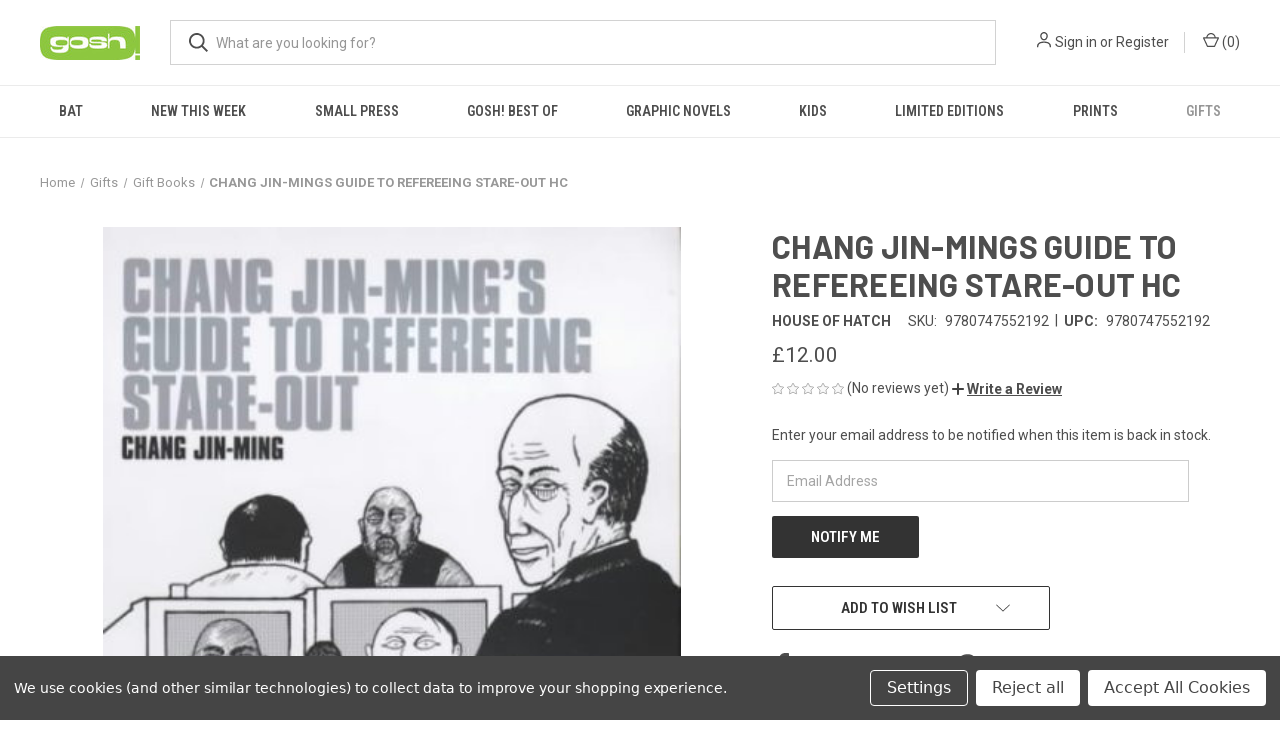

--- FILE ---
content_type: text/html; charset=utf-8
request_url: https://www.google.com/recaptcha/api2/anchor?ar=1&k=6LcjX0sbAAAAACp92-MNpx66FT4pbIWh-FTDmkkz&co=aHR0cHM6Ly9nb3NobG9uZG9uLmNvbTo0NDM.&hl=en&v=N67nZn4AqZkNcbeMu4prBgzg&size=normal&anchor-ms=20000&execute-ms=30000&cb=uwuzvnv3s23z
body_size: 49358
content:
<!DOCTYPE HTML><html dir="ltr" lang="en"><head><meta http-equiv="Content-Type" content="text/html; charset=UTF-8">
<meta http-equiv="X-UA-Compatible" content="IE=edge">
<title>reCAPTCHA</title>
<style type="text/css">
/* cyrillic-ext */
@font-face {
  font-family: 'Roboto';
  font-style: normal;
  font-weight: 400;
  font-stretch: 100%;
  src: url(//fonts.gstatic.com/s/roboto/v48/KFO7CnqEu92Fr1ME7kSn66aGLdTylUAMa3GUBHMdazTgWw.woff2) format('woff2');
  unicode-range: U+0460-052F, U+1C80-1C8A, U+20B4, U+2DE0-2DFF, U+A640-A69F, U+FE2E-FE2F;
}
/* cyrillic */
@font-face {
  font-family: 'Roboto';
  font-style: normal;
  font-weight: 400;
  font-stretch: 100%;
  src: url(//fonts.gstatic.com/s/roboto/v48/KFO7CnqEu92Fr1ME7kSn66aGLdTylUAMa3iUBHMdazTgWw.woff2) format('woff2');
  unicode-range: U+0301, U+0400-045F, U+0490-0491, U+04B0-04B1, U+2116;
}
/* greek-ext */
@font-face {
  font-family: 'Roboto';
  font-style: normal;
  font-weight: 400;
  font-stretch: 100%;
  src: url(//fonts.gstatic.com/s/roboto/v48/KFO7CnqEu92Fr1ME7kSn66aGLdTylUAMa3CUBHMdazTgWw.woff2) format('woff2');
  unicode-range: U+1F00-1FFF;
}
/* greek */
@font-face {
  font-family: 'Roboto';
  font-style: normal;
  font-weight: 400;
  font-stretch: 100%;
  src: url(//fonts.gstatic.com/s/roboto/v48/KFO7CnqEu92Fr1ME7kSn66aGLdTylUAMa3-UBHMdazTgWw.woff2) format('woff2');
  unicode-range: U+0370-0377, U+037A-037F, U+0384-038A, U+038C, U+038E-03A1, U+03A3-03FF;
}
/* math */
@font-face {
  font-family: 'Roboto';
  font-style: normal;
  font-weight: 400;
  font-stretch: 100%;
  src: url(//fonts.gstatic.com/s/roboto/v48/KFO7CnqEu92Fr1ME7kSn66aGLdTylUAMawCUBHMdazTgWw.woff2) format('woff2');
  unicode-range: U+0302-0303, U+0305, U+0307-0308, U+0310, U+0312, U+0315, U+031A, U+0326-0327, U+032C, U+032F-0330, U+0332-0333, U+0338, U+033A, U+0346, U+034D, U+0391-03A1, U+03A3-03A9, U+03B1-03C9, U+03D1, U+03D5-03D6, U+03F0-03F1, U+03F4-03F5, U+2016-2017, U+2034-2038, U+203C, U+2040, U+2043, U+2047, U+2050, U+2057, U+205F, U+2070-2071, U+2074-208E, U+2090-209C, U+20D0-20DC, U+20E1, U+20E5-20EF, U+2100-2112, U+2114-2115, U+2117-2121, U+2123-214F, U+2190, U+2192, U+2194-21AE, U+21B0-21E5, U+21F1-21F2, U+21F4-2211, U+2213-2214, U+2216-22FF, U+2308-230B, U+2310, U+2319, U+231C-2321, U+2336-237A, U+237C, U+2395, U+239B-23B7, U+23D0, U+23DC-23E1, U+2474-2475, U+25AF, U+25B3, U+25B7, U+25BD, U+25C1, U+25CA, U+25CC, U+25FB, U+266D-266F, U+27C0-27FF, U+2900-2AFF, U+2B0E-2B11, U+2B30-2B4C, U+2BFE, U+3030, U+FF5B, U+FF5D, U+1D400-1D7FF, U+1EE00-1EEFF;
}
/* symbols */
@font-face {
  font-family: 'Roboto';
  font-style: normal;
  font-weight: 400;
  font-stretch: 100%;
  src: url(//fonts.gstatic.com/s/roboto/v48/KFO7CnqEu92Fr1ME7kSn66aGLdTylUAMaxKUBHMdazTgWw.woff2) format('woff2');
  unicode-range: U+0001-000C, U+000E-001F, U+007F-009F, U+20DD-20E0, U+20E2-20E4, U+2150-218F, U+2190, U+2192, U+2194-2199, U+21AF, U+21E6-21F0, U+21F3, U+2218-2219, U+2299, U+22C4-22C6, U+2300-243F, U+2440-244A, U+2460-24FF, U+25A0-27BF, U+2800-28FF, U+2921-2922, U+2981, U+29BF, U+29EB, U+2B00-2BFF, U+4DC0-4DFF, U+FFF9-FFFB, U+10140-1018E, U+10190-1019C, U+101A0, U+101D0-101FD, U+102E0-102FB, U+10E60-10E7E, U+1D2C0-1D2D3, U+1D2E0-1D37F, U+1F000-1F0FF, U+1F100-1F1AD, U+1F1E6-1F1FF, U+1F30D-1F30F, U+1F315, U+1F31C, U+1F31E, U+1F320-1F32C, U+1F336, U+1F378, U+1F37D, U+1F382, U+1F393-1F39F, U+1F3A7-1F3A8, U+1F3AC-1F3AF, U+1F3C2, U+1F3C4-1F3C6, U+1F3CA-1F3CE, U+1F3D4-1F3E0, U+1F3ED, U+1F3F1-1F3F3, U+1F3F5-1F3F7, U+1F408, U+1F415, U+1F41F, U+1F426, U+1F43F, U+1F441-1F442, U+1F444, U+1F446-1F449, U+1F44C-1F44E, U+1F453, U+1F46A, U+1F47D, U+1F4A3, U+1F4B0, U+1F4B3, U+1F4B9, U+1F4BB, U+1F4BF, U+1F4C8-1F4CB, U+1F4D6, U+1F4DA, U+1F4DF, U+1F4E3-1F4E6, U+1F4EA-1F4ED, U+1F4F7, U+1F4F9-1F4FB, U+1F4FD-1F4FE, U+1F503, U+1F507-1F50B, U+1F50D, U+1F512-1F513, U+1F53E-1F54A, U+1F54F-1F5FA, U+1F610, U+1F650-1F67F, U+1F687, U+1F68D, U+1F691, U+1F694, U+1F698, U+1F6AD, U+1F6B2, U+1F6B9-1F6BA, U+1F6BC, U+1F6C6-1F6CF, U+1F6D3-1F6D7, U+1F6E0-1F6EA, U+1F6F0-1F6F3, U+1F6F7-1F6FC, U+1F700-1F7FF, U+1F800-1F80B, U+1F810-1F847, U+1F850-1F859, U+1F860-1F887, U+1F890-1F8AD, U+1F8B0-1F8BB, U+1F8C0-1F8C1, U+1F900-1F90B, U+1F93B, U+1F946, U+1F984, U+1F996, U+1F9E9, U+1FA00-1FA6F, U+1FA70-1FA7C, U+1FA80-1FA89, U+1FA8F-1FAC6, U+1FACE-1FADC, U+1FADF-1FAE9, U+1FAF0-1FAF8, U+1FB00-1FBFF;
}
/* vietnamese */
@font-face {
  font-family: 'Roboto';
  font-style: normal;
  font-weight: 400;
  font-stretch: 100%;
  src: url(//fonts.gstatic.com/s/roboto/v48/KFO7CnqEu92Fr1ME7kSn66aGLdTylUAMa3OUBHMdazTgWw.woff2) format('woff2');
  unicode-range: U+0102-0103, U+0110-0111, U+0128-0129, U+0168-0169, U+01A0-01A1, U+01AF-01B0, U+0300-0301, U+0303-0304, U+0308-0309, U+0323, U+0329, U+1EA0-1EF9, U+20AB;
}
/* latin-ext */
@font-face {
  font-family: 'Roboto';
  font-style: normal;
  font-weight: 400;
  font-stretch: 100%;
  src: url(//fonts.gstatic.com/s/roboto/v48/KFO7CnqEu92Fr1ME7kSn66aGLdTylUAMa3KUBHMdazTgWw.woff2) format('woff2');
  unicode-range: U+0100-02BA, U+02BD-02C5, U+02C7-02CC, U+02CE-02D7, U+02DD-02FF, U+0304, U+0308, U+0329, U+1D00-1DBF, U+1E00-1E9F, U+1EF2-1EFF, U+2020, U+20A0-20AB, U+20AD-20C0, U+2113, U+2C60-2C7F, U+A720-A7FF;
}
/* latin */
@font-face {
  font-family: 'Roboto';
  font-style: normal;
  font-weight: 400;
  font-stretch: 100%;
  src: url(//fonts.gstatic.com/s/roboto/v48/KFO7CnqEu92Fr1ME7kSn66aGLdTylUAMa3yUBHMdazQ.woff2) format('woff2');
  unicode-range: U+0000-00FF, U+0131, U+0152-0153, U+02BB-02BC, U+02C6, U+02DA, U+02DC, U+0304, U+0308, U+0329, U+2000-206F, U+20AC, U+2122, U+2191, U+2193, U+2212, U+2215, U+FEFF, U+FFFD;
}
/* cyrillic-ext */
@font-face {
  font-family: 'Roboto';
  font-style: normal;
  font-weight: 500;
  font-stretch: 100%;
  src: url(//fonts.gstatic.com/s/roboto/v48/KFO7CnqEu92Fr1ME7kSn66aGLdTylUAMa3GUBHMdazTgWw.woff2) format('woff2');
  unicode-range: U+0460-052F, U+1C80-1C8A, U+20B4, U+2DE0-2DFF, U+A640-A69F, U+FE2E-FE2F;
}
/* cyrillic */
@font-face {
  font-family: 'Roboto';
  font-style: normal;
  font-weight: 500;
  font-stretch: 100%;
  src: url(//fonts.gstatic.com/s/roboto/v48/KFO7CnqEu92Fr1ME7kSn66aGLdTylUAMa3iUBHMdazTgWw.woff2) format('woff2');
  unicode-range: U+0301, U+0400-045F, U+0490-0491, U+04B0-04B1, U+2116;
}
/* greek-ext */
@font-face {
  font-family: 'Roboto';
  font-style: normal;
  font-weight: 500;
  font-stretch: 100%;
  src: url(//fonts.gstatic.com/s/roboto/v48/KFO7CnqEu92Fr1ME7kSn66aGLdTylUAMa3CUBHMdazTgWw.woff2) format('woff2');
  unicode-range: U+1F00-1FFF;
}
/* greek */
@font-face {
  font-family: 'Roboto';
  font-style: normal;
  font-weight: 500;
  font-stretch: 100%;
  src: url(//fonts.gstatic.com/s/roboto/v48/KFO7CnqEu92Fr1ME7kSn66aGLdTylUAMa3-UBHMdazTgWw.woff2) format('woff2');
  unicode-range: U+0370-0377, U+037A-037F, U+0384-038A, U+038C, U+038E-03A1, U+03A3-03FF;
}
/* math */
@font-face {
  font-family: 'Roboto';
  font-style: normal;
  font-weight: 500;
  font-stretch: 100%;
  src: url(//fonts.gstatic.com/s/roboto/v48/KFO7CnqEu92Fr1ME7kSn66aGLdTylUAMawCUBHMdazTgWw.woff2) format('woff2');
  unicode-range: U+0302-0303, U+0305, U+0307-0308, U+0310, U+0312, U+0315, U+031A, U+0326-0327, U+032C, U+032F-0330, U+0332-0333, U+0338, U+033A, U+0346, U+034D, U+0391-03A1, U+03A3-03A9, U+03B1-03C9, U+03D1, U+03D5-03D6, U+03F0-03F1, U+03F4-03F5, U+2016-2017, U+2034-2038, U+203C, U+2040, U+2043, U+2047, U+2050, U+2057, U+205F, U+2070-2071, U+2074-208E, U+2090-209C, U+20D0-20DC, U+20E1, U+20E5-20EF, U+2100-2112, U+2114-2115, U+2117-2121, U+2123-214F, U+2190, U+2192, U+2194-21AE, U+21B0-21E5, U+21F1-21F2, U+21F4-2211, U+2213-2214, U+2216-22FF, U+2308-230B, U+2310, U+2319, U+231C-2321, U+2336-237A, U+237C, U+2395, U+239B-23B7, U+23D0, U+23DC-23E1, U+2474-2475, U+25AF, U+25B3, U+25B7, U+25BD, U+25C1, U+25CA, U+25CC, U+25FB, U+266D-266F, U+27C0-27FF, U+2900-2AFF, U+2B0E-2B11, U+2B30-2B4C, U+2BFE, U+3030, U+FF5B, U+FF5D, U+1D400-1D7FF, U+1EE00-1EEFF;
}
/* symbols */
@font-face {
  font-family: 'Roboto';
  font-style: normal;
  font-weight: 500;
  font-stretch: 100%;
  src: url(//fonts.gstatic.com/s/roboto/v48/KFO7CnqEu92Fr1ME7kSn66aGLdTylUAMaxKUBHMdazTgWw.woff2) format('woff2');
  unicode-range: U+0001-000C, U+000E-001F, U+007F-009F, U+20DD-20E0, U+20E2-20E4, U+2150-218F, U+2190, U+2192, U+2194-2199, U+21AF, U+21E6-21F0, U+21F3, U+2218-2219, U+2299, U+22C4-22C6, U+2300-243F, U+2440-244A, U+2460-24FF, U+25A0-27BF, U+2800-28FF, U+2921-2922, U+2981, U+29BF, U+29EB, U+2B00-2BFF, U+4DC0-4DFF, U+FFF9-FFFB, U+10140-1018E, U+10190-1019C, U+101A0, U+101D0-101FD, U+102E0-102FB, U+10E60-10E7E, U+1D2C0-1D2D3, U+1D2E0-1D37F, U+1F000-1F0FF, U+1F100-1F1AD, U+1F1E6-1F1FF, U+1F30D-1F30F, U+1F315, U+1F31C, U+1F31E, U+1F320-1F32C, U+1F336, U+1F378, U+1F37D, U+1F382, U+1F393-1F39F, U+1F3A7-1F3A8, U+1F3AC-1F3AF, U+1F3C2, U+1F3C4-1F3C6, U+1F3CA-1F3CE, U+1F3D4-1F3E0, U+1F3ED, U+1F3F1-1F3F3, U+1F3F5-1F3F7, U+1F408, U+1F415, U+1F41F, U+1F426, U+1F43F, U+1F441-1F442, U+1F444, U+1F446-1F449, U+1F44C-1F44E, U+1F453, U+1F46A, U+1F47D, U+1F4A3, U+1F4B0, U+1F4B3, U+1F4B9, U+1F4BB, U+1F4BF, U+1F4C8-1F4CB, U+1F4D6, U+1F4DA, U+1F4DF, U+1F4E3-1F4E6, U+1F4EA-1F4ED, U+1F4F7, U+1F4F9-1F4FB, U+1F4FD-1F4FE, U+1F503, U+1F507-1F50B, U+1F50D, U+1F512-1F513, U+1F53E-1F54A, U+1F54F-1F5FA, U+1F610, U+1F650-1F67F, U+1F687, U+1F68D, U+1F691, U+1F694, U+1F698, U+1F6AD, U+1F6B2, U+1F6B9-1F6BA, U+1F6BC, U+1F6C6-1F6CF, U+1F6D3-1F6D7, U+1F6E0-1F6EA, U+1F6F0-1F6F3, U+1F6F7-1F6FC, U+1F700-1F7FF, U+1F800-1F80B, U+1F810-1F847, U+1F850-1F859, U+1F860-1F887, U+1F890-1F8AD, U+1F8B0-1F8BB, U+1F8C0-1F8C1, U+1F900-1F90B, U+1F93B, U+1F946, U+1F984, U+1F996, U+1F9E9, U+1FA00-1FA6F, U+1FA70-1FA7C, U+1FA80-1FA89, U+1FA8F-1FAC6, U+1FACE-1FADC, U+1FADF-1FAE9, U+1FAF0-1FAF8, U+1FB00-1FBFF;
}
/* vietnamese */
@font-face {
  font-family: 'Roboto';
  font-style: normal;
  font-weight: 500;
  font-stretch: 100%;
  src: url(//fonts.gstatic.com/s/roboto/v48/KFO7CnqEu92Fr1ME7kSn66aGLdTylUAMa3OUBHMdazTgWw.woff2) format('woff2');
  unicode-range: U+0102-0103, U+0110-0111, U+0128-0129, U+0168-0169, U+01A0-01A1, U+01AF-01B0, U+0300-0301, U+0303-0304, U+0308-0309, U+0323, U+0329, U+1EA0-1EF9, U+20AB;
}
/* latin-ext */
@font-face {
  font-family: 'Roboto';
  font-style: normal;
  font-weight: 500;
  font-stretch: 100%;
  src: url(//fonts.gstatic.com/s/roboto/v48/KFO7CnqEu92Fr1ME7kSn66aGLdTylUAMa3KUBHMdazTgWw.woff2) format('woff2');
  unicode-range: U+0100-02BA, U+02BD-02C5, U+02C7-02CC, U+02CE-02D7, U+02DD-02FF, U+0304, U+0308, U+0329, U+1D00-1DBF, U+1E00-1E9F, U+1EF2-1EFF, U+2020, U+20A0-20AB, U+20AD-20C0, U+2113, U+2C60-2C7F, U+A720-A7FF;
}
/* latin */
@font-face {
  font-family: 'Roboto';
  font-style: normal;
  font-weight: 500;
  font-stretch: 100%;
  src: url(//fonts.gstatic.com/s/roboto/v48/KFO7CnqEu92Fr1ME7kSn66aGLdTylUAMa3yUBHMdazQ.woff2) format('woff2');
  unicode-range: U+0000-00FF, U+0131, U+0152-0153, U+02BB-02BC, U+02C6, U+02DA, U+02DC, U+0304, U+0308, U+0329, U+2000-206F, U+20AC, U+2122, U+2191, U+2193, U+2212, U+2215, U+FEFF, U+FFFD;
}
/* cyrillic-ext */
@font-face {
  font-family: 'Roboto';
  font-style: normal;
  font-weight: 900;
  font-stretch: 100%;
  src: url(//fonts.gstatic.com/s/roboto/v48/KFO7CnqEu92Fr1ME7kSn66aGLdTylUAMa3GUBHMdazTgWw.woff2) format('woff2');
  unicode-range: U+0460-052F, U+1C80-1C8A, U+20B4, U+2DE0-2DFF, U+A640-A69F, U+FE2E-FE2F;
}
/* cyrillic */
@font-face {
  font-family: 'Roboto';
  font-style: normal;
  font-weight: 900;
  font-stretch: 100%;
  src: url(//fonts.gstatic.com/s/roboto/v48/KFO7CnqEu92Fr1ME7kSn66aGLdTylUAMa3iUBHMdazTgWw.woff2) format('woff2');
  unicode-range: U+0301, U+0400-045F, U+0490-0491, U+04B0-04B1, U+2116;
}
/* greek-ext */
@font-face {
  font-family: 'Roboto';
  font-style: normal;
  font-weight: 900;
  font-stretch: 100%;
  src: url(//fonts.gstatic.com/s/roboto/v48/KFO7CnqEu92Fr1ME7kSn66aGLdTylUAMa3CUBHMdazTgWw.woff2) format('woff2');
  unicode-range: U+1F00-1FFF;
}
/* greek */
@font-face {
  font-family: 'Roboto';
  font-style: normal;
  font-weight: 900;
  font-stretch: 100%;
  src: url(//fonts.gstatic.com/s/roboto/v48/KFO7CnqEu92Fr1ME7kSn66aGLdTylUAMa3-UBHMdazTgWw.woff2) format('woff2');
  unicode-range: U+0370-0377, U+037A-037F, U+0384-038A, U+038C, U+038E-03A1, U+03A3-03FF;
}
/* math */
@font-face {
  font-family: 'Roboto';
  font-style: normal;
  font-weight: 900;
  font-stretch: 100%;
  src: url(//fonts.gstatic.com/s/roboto/v48/KFO7CnqEu92Fr1ME7kSn66aGLdTylUAMawCUBHMdazTgWw.woff2) format('woff2');
  unicode-range: U+0302-0303, U+0305, U+0307-0308, U+0310, U+0312, U+0315, U+031A, U+0326-0327, U+032C, U+032F-0330, U+0332-0333, U+0338, U+033A, U+0346, U+034D, U+0391-03A1, U+03A3-03A9, U+03B1-03C9, U+03D1, U+03D5-03D6, U+03F0-03F1, U+03F4-03F5, U+2016-2017, U+2034-2038, U+203C, U+2040, U+2043, U+2047, U+2050, U+2057, U+205F, U+2070-2071, U+2074-208E, U+2090-209C, U+20D0-20DC, U+20E1, U+20E5-20EF, U+2100-2112, U+2114-2115, U+2117-2121, U+2123-214F, U+2190, U+2192, U+2194-21AE, U+21B0-21E5, U+21F1-21F2, U+21F4-2211, U+2213-2214, U+2216-22FF, U+2308-230B, U+2310, U+2319, U+231C-2321, U+2336-237A, U+237C, U+2395, U+239B-23B7, U+23D0, U+23DC-23E1, U+2474-2475, U+25AF, U+25B3, U+25B7, U+25BD, U+25C1, U+25CA, U+25CC, U+25FB, U+266D-266F, U+27C0-27FF, U+2900-2AFF, U+2B0E-2B11, U+2B30-2B4C, U+2BFE, U+3030, U+FF5B, U+FF5D, U+1D400-1D7FF, U+1EE00-1EEFF;
}
/* symbols */
@font-face {
  font-family: 'Roboto';
  font-style: normal;
  font-weight: 900;
  font-stretch: 100%;
  src: url(//fonts.gstatic.com/s/roboto/v48/KFO7CnqEu92Fr1ME7kSn66aGLdTylUAMaxKUBHMdazTgWw.woff2) format('woff2');
  unicode-range: U+0001-000C, U+000E-001F, U+007F-009F, U+20DD-20E0, U+20E2-20E4, U+2150-218F, U+2190, U+2192, U+2194-2199, U+21AF, U+21E6-21F0, U+21F3, U+2218-2219, U+2299, U+22C4-22C6, U+2300-243F, U+2440-244A, U+2460-24FF, U+25A0-27BF, U+2800-28FF, U+2921-2922, U+2981, U+29BF, U+29EB, U+2B00-2BFF, U+4DC0-4DFF, U+FFF9-FFFB, U+10140-1018E, U+10190-1019C, U+101A0, U+101D0-101FD, U+102E0-102FB, U+10E60-10E7E, U+1D2C0-1D2D3, U+1D2E0-1D37F, U+1F000-1F0FF, U+1F100-1F1AD, U+1F1E6-1F1FF, U+1F30D-1F30F, U+1F315, U+1F31C, U+1F31E, U+1F320-1F32C, U+1F336, U+1F378, U+1F37D, U+1F382, U+1F393-1F39F, U+1F3A7-1F3A8, U+1F3AC-1F3AF, U+1F3C2, U+1F3C4-1F3C6, U+1F3CA-1F3CE, U+1F3D4-1F3E0, U+1F3ED, U+1F3F1-1F3F3, U+1F3F5-1F3F7, U+1F408, U+1F415, U+1F41F, U+1F426, U+1F43F, U+1F441-1F442, U+1F444, U+1F446-1F449, U+1F44C-1F44E, U+1F453, U+1F46A, U+1F47D, U+1F4A3, U+1F4B0, U+1F4B3, U+1F4B9, U+1F4BB, U+1F4BF, U+1F4C8-1F4CB, U+1F4D6, U+1F4DA, U+1F4DF, U+1F4E3-1F4E6, U+1F4EA-1F4ED, U+1F4F7, U+1F4F9-1F4FB, U+1F4FD-1F4FE, U+1F503, U+1F507-1F50B, U+1F50D, U+1F512-1F513, U+1F53E-1F54A, U+1F54F-1F5FA, U+1F610, U+1F650-1F67F, U+1F687, U+1F68D, U+1F691, U+1F694, U+1F698, U+1F6AD, U+1F6B2, U+1F6B9-1F6BA, U+1F6BC, U+1F6C6-1F6CF, U+1F6D3-1F6D7, U+1F6E0-1F6EA, U+1F6F0-1F6F3, U+1F6F7-1F6FC, U+1F700-1F7FF, U+1F800-1F80B, U+1F810-1F847, U+1F850-1F859, U+1F860-1F887, U+1F890-1F8AD, U+1F8B0-1F8BB, U+1F8C0-1F8C1, U+1F900-1F90B, U+1F93B, U+1F946, U+1F984, U+1F996, U+1F9E9, U+1FA00-1FA6F, U+1FA70-1FA7C, U+1FA80-1FA89, U+1FA8F-1FAC6, U+1FACE-1FADC, U+1FADF-1FAE9, U+1FAF0-1FAF8, U+1FB00-1FBFF;
}
/* vietnamese */
@font-face {
  font-family: 'Roboto';
  font-style: normal;
  font-weight: 900;
  font-stretch: 100%;
  src: url(//fonts.gstatic.com/s/roboto/v48/KFO7CnqEu92Fr1ME7kSn66aGLdTylUAMa3OUBHMdazTgWw.woff2) format('woff2');
  unicode-range: U+0102-0103, U+0110-0111, U+0128-0129, U+0168-0169, U+01A0-01A1, U+01AF-01B0, U+0300-0301, U+0303-0304, U+0308-0309, U+0323, U+0329, U+1EA0-1EF9, U+20AB;
}
/* latin-ext */
@font-face {
  font-family: 'Roboto';
  font-style: normal;
  font-weight: 900;
  font-stretch: 100%;
  src: url(//fonts.gstatic.com/s/roboto/v48/KFO7CnqEu92Fr1ME7kSn66aGLdTylUAMa3KUBHMdazTgWw.woff2) format('woff2');
  unicode-range: U+0100-02BA, U+02BD-02C5, U+02C7-02CC, U+02CE-02D7, U+02DD-02FF, U+0304, U+0308, U+0329, U+1D00-1DBF, U+1E00-1E9F, U+1EF2-1EFF, U+2020, U+20A0-20AB, U+20AD-20C0, U+2113, U+2C60-2C7F, U+A720-A7FF;
}
/* latin */
@font-face {
  font-family: 'Roboto';
  font-style: normal;
  font-weight: 900;
  font-stretch: 100%;
  src: url(//fonts.gstatic.com/s/roboto/v48/KFO7CnqEu92Fr1ME7kSn66aGLdTylUAMa3yUBHMdazQ.woff2) format('woff2');
  unicode-range: U+0000-00FF, U+0131, U+0152-0153, U+02BB-02BC, U+02C6, U+02DA, U+02DC, U+0304, U+0308, U+0329, U+2000-206F, U+20AC, U+2122, U+2191, U+2193, U+2212, U+2215, U+FEFF, U+FFFD;
}

</style>
<link rel="stylesheet" type="text/css" href="https://www.gstatic.com/recaptcha/releases/N67nZn4AqZkNcbeMu4prBgzg/styles__ltr.css">
<script nonce="XLfDI_fFIzdAtVWExLr97w" type="text/javascript">window['__recaptcha_api'] = 'https://www.google.com/recaptcha/api2/';</script>
<script type="text/javascript" src="https://www.gstatic.com/recaptcha/releases/N67nZn4AqZkNcbeMu4prBgzg/recaptcha__en.js" nonce="XLfDI_fFIzdAtVWExLr97w">
      
    </script></head>
<body><div id="rc-anchor-alert" class="rc-anchor-alert"></div>
<input type="hidden" id="recaptcha-token" value="[base64]">
<script type="text/javascript" nonce="XLfDI_fFIzdAtVWExLr97w">
      recaptcha.anchor.Main.init("[\x22ainput\x22,[\x22bgdata\x22,\x22\x22,\[base64]/[base64]/[base64]/[base64]/[base64]/[base64]/KGcoTywyNTMsTy5PKSxVRyhPLEMpKTpnKE8sMjUzLEMpLE8pKSxsKSksTykpfSxieT1mdW5jdGlvbihDLE8sdSxsKXtmb3IobD0odT1SKEMpLDApO08+MDtPLS0pbD1sPDw4fFooQyk7ZyhDLHUsbCl9LFVHPWZ1bmN0aW9uKEMsTyl7Qy5pLmxlbmd0aD4xMDQ/[base64]/[base64]/[base64]/[base64]/[base64]/[base64]/[base64]\\u003d\x22,\[base64]\x22,\x22wr82dcK5XQ/Cl0LDgsOxwr5gAsKZGEfCmTnDmsOfw4rDlMKdUzXCs8KRGyzCmm4HecOewrPDrcK8w4QQN3B/[base64]/Ch8KPw7tYTTYuMsOSwrDDkAbDqcOwAFbDuzNTKSdfwoTCoBQ4woQDeUfCmMO5woPCohzCgBnDgyApw7LDlsKUw7Ahw75Yc1TCrcKbw4nDj8OwY8OWHsOVwrl1w4g4fC7DksKJwpjCojAaWWbCrsOoc8K6w6RbwpLCt1BJNcOuIsK5R3fCnkIlAn/DqmvDocOjwpUXQMKtVMKsw4F6F8KiMcO9w6/Cu3nCkcO9w6cRfMOlQR0uKsOTw6fCp8Ovw7fCt0NYw4dPwo3Cj0I6KDxGw5nCgizDuEENZB8uKhlGw5LDjRZFJRJaSMKMw7gsw5/Cm8OKTcOCwq9YNMKXOsKQfGhaw7HDrzTDjsK/wpbCumfDvl/DpiALaAEXewAPbcKuwrZMwpFGIx0Pw6TCrRhRw63CiUVpwpAPHmLClUYpw4fCl8Kqw4B4D3fCnk/[base64]/w6nConpjIVptcX7DsiErGcO0TFXCnsOgW8Ocwr5+DcK9wrHCjsOAw6TCvD/CnngCBiIaDWc/w6jDhCtbWAbCq2hUwpLCgsOiw6ZKKcO/wpnDkkYxDsK/[base64]/DqSLDkkvCosOmwr9KBh7CqmMPwqZaw79Zw6FcJMOiDx1aw4PCqMKQw63ClgjCkgjChWfClW7CtDBhV8OqKUdCK8Kowr7DgRMrw7PCqjfDu8KXJsKCL0XDmcKMw6fDoA7DoSMNw63CvQIJZ2dhwrt9OsOIMsOiw4DCjWbCrkTCl8KvesKULwpoXhIww6nDicKKw6/DuENYSiTCkS4QOsOxQk5eVyHDpXrDki4WwqAVwrEsIsKgwqBDw5YqwotMTsOaXTI7MzTCv2/Csi4pdwgBcSTDusKMw5U9w6bDmMONw4hDwpHCmMK8HiJAwoXClATCsUJwbcOIJ8KHwqzCh8K4wprChsOLZXrDvsORSlvDgxd9S2ZewpkuwoFkw4jCs8K6wovClMKnwrAsQx/[base64]/[base64]/AmHDjQJawrMNw5HDn8O2fcKrBcO7wqF/w77CrsK/UsKJXMK3VMKCNVwiwq3CoMKYCA7CvkLCvMKcWUYhQDUaXjjCg8OkCMOKw5paMsKqw4FfRG/CvSHDsFXCo33Cr8OKbRfDsMOmE8KFw4cGasKzPDHCsMKRcgMbWcKoJwQzwpZKZcODTyvDi8KpwqzDhzs2UMOVTkg7woYPw6DCjMKCCsK9AsOow6ZCwrDDuMKbw6LDiFobGcOGwpJEwqfDoWkqw4LCiwXCtcKAwrAhwrvDhC/DkwJmw4UweMOww6nCg3vDusKcwpjDj8KEw50zA8OowpkfPsKfaMKFY8KmwoHDmQFKw6FyZmkWJU0RdBnDnMKUBADDgcOUasOFw63CqSTDuMKNdikhD8OOURs8acO+Hh7DuCU/E8KVw53CkcK1GmvDhk7DlsOiwqrChsKCVMKqw6XChA/CkMK0w4tewrMSTwDDuDkzwq1bwr5kGGxbwpbCu8KpH8OsRHTDsWsVwqnDhsOtw7jDpHpow6fDs8KDdMKtXj91UTPDhFINZcKDwoPDsWIjHn5SYyHChEzDmz4BwoYNGWPCkADDpmJBMsOKw6/Cv0TDvsO4bV9sw5xLRE9Kw4LDlcOIw50PwrYvw4Zrwp3DmC4VW3DCgmcwR8KrNcKFw6fDvgHClRzCtQQKdMKQwo9cJATCjsO7wrLCiQzCl8O4w7TDu2xbOwzDlDbDncKvwpBUw4HCg2BHworDiHM4w5jDj0IYI8K6bsKBGMK0wrl5w47Cr8O/HHbDrRfDuw3CvWnDm3nDsE3CkCLCtMKjPsKNO8KbBcOcbFvClSN2woHCg2YGEEcDDDTDjX3CqxzCrcKJQU5qwolEwrRaw5LDpMOwUno8w53CjsKTwrrDjsK1wrPDrsO6fkfCmj4XKsKmwpXDtBkmwrFCSDHCqSNYw5XCkcKLY0nCpcK5b8Ojw5rDszQVMMOEwo/CmjtKLsKKw4oGwpZvw67DgijDoxYBKMO1w4ILw4U+w4cSbsOUUDfDuMOow7E5e8KBQsKhAkPDtcK6LzIkw6cdw7TCuMKKUyvCkMOIc8O0X8KpRcOVWcKjKsOjwrXClBdzwox8PcOUB8Klw61xw7dOcMOfWsK4d8OTEMKCw4kLCEfCnX/DucODwo3DisOnPsKUwqDDocOQw44iDsOmCcOHwql9wrI1w6MFwrN+wo/CscO8w5vDtxhlacKBeMK4w4tsw5HCrsKcw6NGBwVZw4rDnmpLBizCjG0oOsKmw4NiwpfDgxUowqnCuTLCisOLwqrDgMOawo/Cn8K0woxSQMKOCRrCgsOwNsKcfcOZwpwEw7PDnmk4wo3DjnZ2w47Di31cTw/[base64]/[base64]/J8OKwqB1CMKqCsKtw44Lw5DCmhfDp8OnwojCjmXDhsO0D0LCu8K3EsKwOsOYw5TDhwJPK8K3w4bDusKBDMOOwpgKw4LCji8jw50SdMK9wpfCssOhQcOfdFnCl2YeUQZxUw3DmhjChcKdQkk1wpXDv1ZTwpzDg8Kmw7TCpMOzLFLChDTDtwLDk3dQHMO/[base64]/ecK3dEbDiEHDqH3CpsOuSsOHw4zDncOWU8O9VkfChsOQw6dww4wMIsOVwpnDoH/ClcO7cylxw5Mdwr/CtyfDqjrCnwsYwrNmEj3CicOtwrLDh8KQb8OWw6XDpArDjmdrUgzCpjMETkFkwrnCn8OyEsKWw44aw7nCnHHCh8OPPGPDrcKUwr/CnUgMw69CwrbCpFTDj8OXw7Eiwo00BizDpQXCt8KDw4cQw57Cl8KHwpPCl8KrVgMkwrbDmxorBlfCosK/PcOgIcKzwpdxRcK2BsODwrwGHV5+AiMhwoLDil3Cmn4YCcO3NWfDscKIeUjDqsOoasOdw7dTX2TCqjBhKiPDgnZiwqZwwoPDgk0Cw5JGO8KxUEghHsOMw6k+wrxKdktAH8Oqw7A0R8KQc8KPe8OGQyPCvcOQw55cw63Dt8Kbw5nCtMOGbC7DiMKXdsO/NcKKGHPDgn/[base64]/CogVCPh7DmDHDgwvDscKLCsOcwr8pewDCqRPCtiPCrB/Dq3U9wqtVwoxgw7PCoyrDnBjCncOaaSnCh0/[base64]/[base64]/wp9cTiQsKjdCw6rDq8Oxw7rDgMK6w5vDh1fCuFtWX8OYwoxsbcK/dE/Co0d/wp/CvMOOw57CgcOFwqnDinHCjifCrcKbwqttwqfDhcKoTmAXM8K+w6fCl3rDkyfDiUPCj8KRYglmHh4zbAkfwqMQw4dMw7vDn8Kwwos0w4fDlUPCuFTDkzE6J8KTCFp3KMKAVsKdwqrDo8K/XURMw5rCvcKWwpBew5TDqMKnVkPDvsKFXgTDjGE0wqAFXcK1SkZEw4g/wpcfwrbDvDDCnBN7w6LDvcKpwopIVsOewrLDmcKbwqDDqlnCrSxUdQjCv8OmaFoww6R6w4xsw7/[base64]/[base64]/wp8wIMKRdzkDbsOfwrpkw5PCm3TDs8Onw68OOVU/[base64]/w5fDnsK8wrzDn2MCfGbCucKSDsKbwr7CjsKswrk4w7zCgMKcF0zDvsKDeU/CmcKyeA3DtAHCnsO2X2vCqGbDn8OTw6Z7CcK0ZcKtKsO1BRLDv8KJUcKkNMK2GsKDwqDClsK7RCssw57DjsOiIXDChMO+R8KMPcO9wpdewqVqLMKpw5HCu8Kze8O1WXDCrWHChcKwwqxXwoIBw5wxw7jDq3zCtXPDnmTDrA7Cn8O2e8KGw7rCssOswr/DssOnw5zDqxAcE8OuVVvDkCZqw5DDqUcKw6BcOAvCmy/ChGfDusOue8ODLsOedcOSUDFaLn0JwrRVVMK/w47CvVQCw74uw6rDkMK2SsKaw7BXw5zDgTXCvycBKyHDi1fChWw8w5NGw4YLTEfCo8OUw67CosKsw4E0w7DDnsOww6pBwrkfEcOhKMOhNMO5a8Oqw4bCgsOjw73DssK+O2sWKDpewrzDmsKrDU3CiE5iEMOHOsO/w6XCosKNHMKKUcK2wpHDpMODwoDDn8OuHCpNw4Z+wowFKsO8VMOhbsOmw6RcOMKREUzCvnHDk8K+wq0kW0XCghDDq8KFfMOuTMO0DMOIw4BaHsKBRBwcXwnDhGrChcKDw4MvCHfCnSBtYHl/dTtCIMOswr/CmcOPfMORQWE1G2fCqsO2a8OpXsKZwrkdecOTwqllK8K/wrYpLycuMVAmWHomZsOiL0vCk2HCrwc+wrxawpHCpsOaOm0Dw5JiZcKRw7nDkMK6w4vCicKCw5XDqcOqXcO7w7xpw4fCsHzDhsKESMOgXsO/WCHDmFcQw6QTd8OhwpnDn0V7woMjQ8KYJQnDucOxwoR2w7LCsjUcwrnCmHdcwp3DtjwOw5o7w6tGfTLCj8OhIsO3w4UtwqPDqcKUw7vChzXDu8KeQMK6w4XClsK2W8OAwqjCiXPDoMOCTV/DiHVdSsOxw4HDvsKnaTMmwrhuwrFxKFA8H8O8wrHDhsOcwrTDrVXDksOTw6piZWrCmMOoOcOfwoDDq3szwqzCg8KowqUwBMOwwoxqfMKHMHnCmsOoLy7Dt0/CmTDDjwrDssOtw7NdwovDkVpIKhwEw67CnEvCjxN9ZW4ZKsOqbsK3SVrDmcOeMEssYjPDvGbDisK3w4IOwo3DtcKZwrUewr8Zw4rClx7DnsKHTB7Crg7CsHUyw5HDlMK4w49yVcKvw6TCh10ww5/ClsKMwpMjw53CrnlJDMOLSwjDq8KMAsO5w5cUw6U1FlfDscKkEGDCtGlww7Ntc8OIw7rDji/[base64]/CicOodMOVwpVOw7jCmsOjVMOew4zDq8KfbBPDkcKxYcOyw7LDiXFNwrYNw57DssOtaVULw5vDhjsLwoXDpk7Cgj95RmvCk8KLw7HCrBQJw5jDgsKkF0dCw6fDrQcDwonClXsuw4TCn8KBS8KewpBMw5MZcsO0Og/DocKjQsOqUgjDvVtuKHdrGH3DhAxKQnLDiMOtCUojw7ZGwrgXI0soNMOHwp/[base64]/DgEshK8KuDG3CgCHCssKnN8OUB23Dn8OtWcKiOsKBw7zDpzwrJQ7DtUUdwqVmwovDj8KHXMKhNcKjNcO2w5DDlcOYwp5Cwqkjw4nDiFbClxY7cGRlw6Q1woTCkzlADXkgZnxsw68aKid1A8OxwrXCrxjClBonH8OMw4Raw6lXwq/[base64]/DnsKyQ8OMwr7Don5hDMKcw5zCpMK4U8OLw5/[base64]/[base64]/asO6JsOEwr3CmsOjRnccwrpPw5QzWntIwqbChBLClEh8KMKvwp1APGR3w6TChMK0RWfDjUpXZGJMFsOsX8KOwrjClcO2w5MaFcOuwqTDlsKAwpYeNRVwFsOow7tvCcOxA0rCngDDjmEZKsO+wp/Dpg0qV3gWw7nDkU8XwrzDpm41T3daccOQZxQGw63DsDvDkcK6X8KMwoDCvU1uw796e3cxdRPCnsOhw7d2wrbDi8OkF0hXcsKjdgHCjUDCqcKMfW54EHHCo8OxIhBXLT0pw58ww6LDsRnCk8OFCsOYQ1bDl8OlOC7Cj8KsHQc/w7HCkVjDgsOlw7XDg8KKwq4rw7bDlcOzIxrDuXjDjWEmwq8pwoLCghFqw4zDgBfCkR4WwpfDsXsfNcKCwo3CtArDpWFyw6cAwovChMKIw7caC2VufMKSAsKXAMOqwpFgw7jCnsKNw5c5JiEdTMK0XzFUM0Q/w4PDtwjCumQWRzllw5TCnQYEwqHCs1dTw4bDhSbDsMKUF8K/HWAawo/[base64]/Cr8KMwofDv8KrBRPDoh7DusOBw7kkw7HDtMKNwrBuw6QlLl7Dp0LCoWTCvsOLI8KOw5gqPzzDnsOew7RPJU3CksKiw47Dth/[base64]/DgMOCw6Rcw6LCkcOfIsO3wpHCgnoXwpXCg8OPw5k6FThuw5fDucK4d1tlTnHCj8OKw4/[base64]/bcOAY8O8wqVvUHdCwrQ7w5YtU3gCLiHCqnR7S8KrdGtDU1s6w5x/eMKKw4zCtcObKwUsw4BWKMKNIMOGwpcNMlnCkkkdf8K5WBHDrsO0NMOTwoxHB8O3w5zDmBoiw7YJw55bc8KCHx7CnMKVXcKYwpfDi8Oiwp4pSU3ClnzDoBUUw4FQw6zCp8O/[base64]/DisOCNMOVD8Obwo5Bb38ZfMKywoLDvsK4E8KhC2QnCsKKwq0aw7TDoHlowrjDmcOWw6AWwol2w7vCigjDhR/DogbCgcOie8KiR0l+woPDmSXDtFMVDnXDmCLCscOBwoXDisOAXU5UwpvCg8KVMFbCs8O9wqcIw4gXdsO6H8KNBMO1wql6T8Knw6l2w6HDqn1/NGhkI8Opw6F+EMOLGBoAGAM+SsKXMsKhwpVDwqA+wpFdJMOkCMKQKsO3Rk/CvyZMw4tFw53DrMKRUzFwdsKiw7EtKlXDo2/CpSjDrjFAIijCtScxU8KBKcK2ZnjCmcKkwqzDhWzDl8OXw5drXA9XwqdWw7DDv1VXw4TDvGISYxjDlsKZMBR3w5hXwp8Ww5TCnyBWwoLDtsKHCiIaIQ50wr8ow4nDoAIdQsOrTg54w7/CscOuZMOQJ3vCvMKIDsOWwr/CssOPKBh2Q3gWw7DCmhVIwqrCr8OIwqTChsO1KyzDjkNXXGs+w6DDlMK2LQ58wrjCpsOUX2RDRcKQPjdXw7kBwolGHMOGw7lcwrDCjkXCmcOTMcKXLVk+WXUrZsOJw50gScKhwpYjwowNR0ssw5nDilVDwpnCtkrDlcKmMcK/w4F3T8KWMMOLeMOGw7XDkXVDw5TCuMKqw6Bow7vDrcKRwpPCsl7DkMKkw7EqZhzDssO6RUlOI8KMw6sRw5kXWhJiw5AHw6N+UCvDphIvP8KfP8OxVsODwqMKw4lIwr/DtH8ybC3DtnE9w4VfNBZ4HsKBw6bDrAoLSg7CuGfCkMKNJ8OOw5zDp8O/QBw1FT1+ahHCjkXCskLDiSkaw5AKwoxEw6wAFAZuOcK1Ykcnw4AeTx7CocK6VjTCoMOmYMKNRsOhw4LCp8KQw4MVw7NtwowkV8OrS8K5w6/DiMO7wro1LcK/w61SwpnCg8OgGcOCwqJCwqk+Em9UKBAlwrrCscKTfcKmw7QMw5PChsKqQMOUw5jCvSLCgw/[base64]/CoiDDtnHDs8KTw7LDiMKdU2RZCsOaw6JoZXV/[base64]/[base64]/[base64]/CpkxJwohjwpvCi3M7wqnCnDLDoyfCvsK9fw7DtGfDnh0wegrDscKpS0Jpwq7Dl3zDvz/Dgntow5/[base64]/DtBZqwrrDusOlwrjDr8OmwpcfwrY4PMOdwplRC3krw6RSGMOjwqo5w7JDHGYXwpUPWTrDp8OuKQUJwqjDohLCp8KEwr7Cp8K/wrvDmsKOAsODecOKwrADBghAIgTCucKVaMO3YcK2McKMwrDDmF7CpgPDjUx2a09uNMKqRTfCjwrDgU7Du8OrMsORAMO/wrQPEQvDrcKmw53Dp8KBIMKqwppRw5TDs1zCpR5yCXdYwpTCtsOHw7/CpsKvwqt8w79UCsKKXG/[base64]/CrGZWagbDhsKnGAXCgSN4MMOBw4vDg8KnbFTDk3jCn8KlFMO0AGPDp8OzMsOFwp7DmRRVw6zDucOFZMKIQMOIwqLCpilSRwXDmAPCtTBDw5gBwpPClMKlH8OLQ8KywodGCnN2wonCiMKDw73Co8Opw7Z5FwoYXcOSNcOWwpV7XTV5wpdJw7XDs8O+w7ANw4PDjSdOw4/Ck1krwpTCpMOVGCXDisOewpwQw6fCpBjCoHbDvcKfw5Vxwr/Cp2zDsMOsw7QnX8KXVVjCnsK7w6VYK8KMZsO7wotUw6F/AsOAwqpBw6csNBfChhobwohlWQTDmgkuBVvCmRbCuhUPwosawpTDhVtKBcOVZMK0RDzDuMOuw7fCoUxVwqbDrcOGOsO2E8KgcGY+wojDm8O9KcKpw6l4w7sfwozCrA7CohF+e18/DsOsw6EibMOIw5zDkMOZw7IUS3RRwrnDj1jCqsOjBAZBG2jDpzLDjQh6Q3B2wqDDnEVnI8KXbMKLeSjCq8KPwqnDuRPDj8KZChfDosO/wqVow7pNUiNIRQzDrcO1EcOHKWdRGMO6w6ZHw4zDjizDnQYMwpHCvsOJXcOiOUPDpC5fw4pawpfDosKBVUTCoEhEC8OawrXDr8ObXMOrw5XCjX/DljgWesKLawRTU8KXcMK7wpgWw5ExwrjCrcKmw6DDhkYZw6rCp3hjYMOnwqI2LcKjYUA1cMOpw5/DkMOaw5zCuWfCvMKVwobDv0bCu2vDsxXClcKPfxbDizfDjDzDlhE8wpZQwqc1wrXDsBZBw7vCh1B5w47DkRHCpUjCnAHDmsKcw4U0w6bCssK4OA3CvFbChQVIJiXDosO5wpjClMOjPcKfwq1kw4XCnCJ0w6zCnEEAecKiw6zDm8K/OMKBw4EDwp7DgcK8X8K1wrbDum/ChsORJl1bMglLw6zCgDfCrsK+wpRYw4LDk8KhwpPDvcKYw6MyAg47wpNZwqRuWxwwQsOxJlrDhEpkRMOYw7sfwrEKwpTCoD/CncK6InHDmcKWwrBKw44GIsOwwo3CkXlLC8K+wrBnPHrCtiZ+w4HCvRPDjsKYG8KjBMKCP8Ouw6k7wo/CkcOrIMO4wqPCmcOldmUVwrYmwpvDh8O/[base64]/CnGMBRAgkWBRpNERVwrnDnAZOKcKhw5gXw5rDmQtYccOvE8KJf8OEwrLCqMO7A3kecibDmGsBb8OMGV/CuSMVwpzDq8OcVsKaw5vDrHfClMK7wrZQwoI6TsKQw5jDjsOcw7Jww5HDvMK5wo3Dmg3CnijCpTLCicK5w6bCih/CicKzw5jCjcKEJRlEw6ZJw5Z5Q8OmdBLDjcKoVyvDiMONdGjCgQLCu8KoDsODO0EBwr/[base64]/DgcKDTMKBc8KzH8ORZsOGGMKhwpceGiTDtVjDlhk0wrhjwqkpA0lnGcOaPsKSNcKKUcK/SsOMwoPDglnDosKjw64UfMK6KsOJwr8SN8KzbsKswrDDkT8owpkSbWnDnsKTRcOPT8OTwpR3wqLCssORNEVGfcK4cMOnRsOVcRdED8Kzw5DCrSnDlMOKwoV1PsKVG2RpSMOiwpzDgcOjTMOQwoY6CcOmwpEZbn/ClmnDqsOHw493RsKaw4ENPThBwqofBcO0C8OIw4lMa8KqY2ktw47Du8ObwqMww6PDqcKMKnXCo3DCh2ExH8Kow6BwwrPCk1djFXwcaDk+wr5benl5fMOPYnBBC0XDksOuNsKEwp/Cj8OHwpXDtl4qccKzw4HDlzF1YMOPw4VGSlHDij0nbAEPw5/DrsOZwrHDjmbDhyVtIsK4bg8RwqjDvgdjwqTCoQ7DsVBXwpLCogclBCfCoEc1w77ClTXDjMKVwo5zDcK2w4puDR3DiwTDsnkEJcKdw78QZ8KqH01JbzZeDUvChE5dZ8O9D8Okw7I+MHNXw68SwqDCk0F2MMOfScKadBTDrQ9UJsKBw47CtcO/[base64]/DmsKzw79Sw4DDm8Kbw6zDu0bDksOJwo5bNsKaalTCqMOAw4HDijRHLsOxw4pRwp/DuzQpw7LDmMO0w5LDnMK3wp4rw4nCkMKZwqRsOURoMkVmM1bClSJvMHgKRwYlwpIXw45uWsOHwpgPEHrDlsKBHcKywosGw40Vw53ChcOqVjNXBnLDunIIwo7Dowoyw6fDuMOaE8K4EAHCq8OSbmbCrGA0Ux/[base64]/CkWBpwrzCssKHHcOHw5coUcKVw4rDm8Kow7rCghzDhcOewptjch7Cn8OITMKcWMO/[base64]/TktcQ8OTw77Di8K3w6vCnMK6MwLCjsKGwrXCpRDDvSXDm1YACgXCmcOGwqAKXcKzw6RmI8KTS8OCw6sbY23CglrCn0HDiVTDsMOXHi/Dsi8rw7zCsTjDpcKJOnBYw7PCkcOlw6c8w7B4ESp2fB9BKcKRw71lwqkWw7XCojBkw7Iew5RmwoJMwrzCi8K9PcOwGHNeJ8KowoVIO8OEw67ChcK/w5VFGcODw7ZyJltZUcK+R0nCtMKowqlow5lBw4/Do8OsC8OablnDr8Okwrg5F8OfWiZDE8KSQhYFPUpZQMKYd3fCsxHCgx5EC0LCpUkBwq11wqxyw5bCl8KJwr/CpMK5P8KFbVzDrVXCrwQQJcOHd8K1fnIWw47CoXFTdcKpw7tfwp4Qw5ZNwpAew5TDh8OhSsOyccOCYTEqwohFwppqw6rDqikjO1bDnGdLBBVfw7lsEDkOwoQjci3Dn8KQNgc7CFUJw7/CmQV5fcKkw5stw5nCtMOqGAtnwpPDtzpzwqYdKVbCvGZwNsOMw5oww4zCisOgbMK4O37Dr19EwpfCi8OYXVdOwp7Cu3QMwpfClHrDl8ONwqITDcOSwpBoa8OEFDvDlWtAwrtGw5sFwo/CjWnDt8K3IAjDthbDpF3DgHLCv1FDwrs7XXbCrmLCvHcqIMKTwrnCssOaUDPCu1Ujw7LDrcOnw7BHDXfCq8KyasKrCsOUwoFdRg7Ch8KlQA7DhMKYWAhjT8Kuw4DChE3DiMOQw5vCtnrCl0U8worDvcKQTMKLw6XCo8Kgw7PCvXTDjBU1MMOTDV/CokvDu0oFLMK3LjcDw5dsPmRVYcO1wpPCocO+XcK3w4nDoXgewrU+wojCmRTDlcOiwq5ow5nDiwrCkCvDmlkvWMO8EBnCoB7CjWzClMOSw45yw6rDhMORaQbCqgBTwqAbfsKzKGXDrRsnQ0/[base64]/Cv2rCvcOMRcKpw4AoGMKywpfDn3zDogDCusOiwqvCpznDrsK3T8OIw4PCjnMUCcKowpY+YMKfVQs7a8KOw5gTw6Zaw5PDnVUUwrjDr2YaSHg9N8KWDjBBO1vDvgJBUQlZDBgMIBnDpCnDly3CmCrCksKcGR/Dhg/Dhl9mwp7DtSkMwqkxw6HDtlnDolZDdkDCqGIgw5DDmULDncOwd0bDiTpFwpBSKEDDmsKew7BQwp/CiFE3QCcqwpgve8OXH2HClsOJw6ZzUMK+BsK3w7krwphxw7Zmw4bCiMOeUBTCgzDCtsO9bMK2w6ILw7TCuMKBw7bDuirCgkPDmhEbG8KawowRwq4Qw4dcUcOPd8Oawp/Dk8Ofbx/Ci33DjMOhw4bCjlbCssO+wqxiwqlDwo86woQKVcOlU3fCpMOYSWldBMKVw6lgYXEjw68Ow7HDp00YKMOVw6gpwoQvK8OwUMKVwrXDoMK0alHCsj3Ct3LDsMOKC8KkwrEzERzCrDbCuMOZwonDtcK/[base64]/w5bDlG4kSk0Nw5bDvxAuwqzCocKFw65JGsOAw7hIw6TCpcKww4JswqMGNwd9DcKHw7JjwqJkXXTDpcKKOl0Qw6gWF2bCksOCw7RlX8KdwpXDuk8lwp9Ow6LClGvDkmBiw6TDoTkzJmRtBH5ATsKWwogmw502GcOSwoIuw4VkJgDCgMKMw4NJw4BcN8Ouw53Dshcjwp/DplfDri0IOkdxw4odWsKvJMKXw58Ow714dMOiw7rCrUvCuB/[base64]/[base64]/[base64]/CoQ7DvcKeAsO9w78FwrjDgUbDrcKcwr1gwozDo8OyM39LUsOMMsKCw4Umwq8Vw542HGPDtjXDt8OkTwTCncOeYm5Jw71lV8KrwrMywotvJ0wewp3ChDXDnTbCoMOQDMOBWzvDohxKYcKqw4TDvsO8wqrCvxVmfgDDvk7CpMOow4jDliLCrj/CrsOcZz/[base64]/DuMK/U8OWwrdEwrA2w6DCrcO1wqfDrsKWw7DCisKGwpTDgk1eJUHCh8OeXsOwPFlvwpIjwprClMKPw7bDrDPChcKVwojDoh1QBRQIJV7CkxXCn8Ouw4Bjw5cMDMKXwpPCisOfw4sAw55Rw50/w7J7wr9/J8OVLsKeJ8OseMKNw58XMsOGU8OUwrvDrC/CssOZAV7ChMO1w4dLwq5MfEd/fSjDtmViwqXCgcOjexkJwqTCmWnDnnMdVMKpe0JpQBAbL8KIJBQ5JsOIBsOldnrDh8O7TXfDusKLwrRqJhbCrcKDw6vDukPDlT7DokxTwqTCh8K2csKZX8K6ZWvDksO9WMOPwq3DjRzChAtkwr/DrcKZw6fCizDDpSHDiMKDScKmMBFNJ8KWw5vCgcKRwpsyw57DgMO9Y8O3w6NvwoBHYiDDjMKtw7s+Uytqwp1aLBPCtCPCvFbCsT9vw5AQe8K+wqXDkzRGwphqN13DsQ/[base64]/DnSbDlTk4LsOHUcK7w68fCwgmJ8K0wq/CvBc2XcKTw65rBcKVPMOYwpI2wr4jwqsOwpnDp0zClcKjZcKMC8OlGCbDr8KgwrpJIWPDnWhUw7tEw5DDnysfw68afEpcM1zCtShRJ8KiL8Kaw5JqZcOdw5PCpsOewqx4NSrCjMKyw5DCjsKxXcKMWD1aGjQ4wrEGw6Jyw5R8wq/CkRTCosKJw7gawrh5XMOyNADCq21TwrTDnsO3wpPCj3PCllsddsOpfcKAPcOSacKRB03CqyE4EzMYamDDlTVYwrXCkcOrWsKYw7QWb8OwKMK6UsKCXkpneDRbLjDDrmUuw6R2w77Di0BFbcOpw7nCosOQPcKYw41OCWklLcKlwr/CvxXDghzCocOERU9qwooTwpJpVMK+WhfCk8KUw5rCjijDvWojw47DnGnDqz/DjgcVw6zCrMO+wopbwqspVMOVFHTCrMOdGMKwwrXCsEoNwoDDucKvADYaQcOkOntMVMOoTVDDs8KIw7DDo3xVFRAHw4XCnMKawpRtwrHCnl/[base64]/Cq8K8wqfDvTVGw6VhFMOLw441K0vDnw12N21Hw4Ajw445N8OXLgdZMMOpLBvCkk8zQcKFw6Q6w5nDrMObdMKCwrPDrsKWwrFmHTXCpcK0wpbCiFnCp05XwoU1w4NMw7rCk2/[base64]/wpsWKQXDosOCChnDn3JvO8KLPE7CuSDCm1rChA0TF8OfGMKnw6rCpcKJw7nDh8K9QMKWw67Cl1vDoGnDkBhewrJ/w6w5wrlxBcKsw6TDlsKLI8Kswr3DgAzDkcKmesKewqzDv8OWw47DncOHw79Uwpp3w719YXfCmjbChCkNXcKQQcOaesKgw7jDqhtiw6t1ej/CpyErw5o1HwLDisKnwoHDtMKwwpfDkSMaw6bCosOLN8KTw4gBw6dsLMKTw54sZsKHwprCulHCg8K3wozChS1rY8Kiwp5UYi7CmsK9JHrDqMOrA3NVeXrDlX/CshRCw5sLb8KlC8OAw73CjsKVAVTDocO2woPDmcKlw4Zxw6V+VcKUwpfCg8ODw4bDmRbCosKDIxpDT2zDmsK9wrw9NDEWwr/DskJ1RcKew5ARW8KaSUnCuhHDl2fDkmovCTTDusORwr9KJcO7EyzDvMOiN3Vcwr7DmsKcwqPDrGHDnmh4wpo1McKXI8ONax8+woPCiyHDh8ObbETDhHcJwoXCosKlwpQMK8K4bl/ClMK1X0/CsXJyYMOgIcODwqHDmMKGa8KbMcOIFmV0wr7Cj8KPwpzDucOffybDpcOIw518OsKwwqbDqcK3w6p3LQXCqsKyMQkyXy3CgcKcw4jDlMOvc1ARK8O7McODw4AJwoMvI1rDtcKxw6YRwozCrjrDv3/[base64]/DmAAjw7ENXsOSQ1jChSHCkhPCh3l+IsK7a8KGacObecOSZ8OUwpAUL3QrPTDCr8Ktbg7DvMODw4DDgAnDnsOUw4ttGTPDhm7DpnNAwoEMQsKme8Orwpc1WWw1bMOAw6R1JsKUKD/DhQ3CuTkYAWxjYMKyw7pOJsKSw6ZrwqVgwqbCim15w51hRCPCksOfWsOSXwvDuz9jPmTDjXLCrsOGWcOzMRgUFlfDp8OUw5DDtgvCvmUqw7/CnnzDj8OMw4rCqMOTCsOHwpvDm8KebFFpYMKFwoHDoEdawqjDu2nDjMOiLBrDkw59dW1rw5zDsUvDk8Khwo7Dij1Bwpc2woh/wqEkL1jDhjHDqcKqw63DjcKwTsKASktmQBLCmcKKITbCvF43wojDs2tuw4hqKVY/dhN+wobCtcKiBQMIwpfCrE0Zw5ZFwpLDk8O4VQjCjMK2wrPCrjPDmBNRwpTCt8KnDMOewp/[base64]/CogZuOcKKwovCiMOQw4B5wrDDujvDl3gcVD03Qm7DkMKVw4xldgcawrDDusOJw63DpE/[base64]/DpMOqwq7CsHfDtBLCsnPDqXPCiMKWAnfCoFMXHMKtw7Baw7fCm2fDiMO0aULCvxzCusOUYcKuGMKFwp7DiH88w4UFwrkyI8KGwrNPwpHDkWrDhMK1PijClFcoasKUKCfDhAJlRWZtesOuwpPCsMOswoBcDkLDgcKxRT4Xw6saGHLDuVzCs8OLeMKhSsOOaMKcw7/DiAzDv3PDosKXwr4YwotxKsK1w7vCigHDnxXDnHvDmRLClxDCkRnDgyMLT1/DhicCNyh2GcKUSTjDsMOGwqDDrcK8wpsQw6kqw7zDj3fChW9bdMKTfDcaa0XCqsO8CjvDgMOpwrHDhRJBfELCvsKuw6BUV8KIw4NawrEfecOkaSZ4FcO9w5U2cVRgw646KcOiw7YPw4lAUMOQeB/CisKaw4MZwpDClsKVFcOvwqJmTMOTFWPDtCPCkHjCpANAw4MEW1dfOQTDkAUoL8OVw4BCw5TDpMOfwrTChk0mLMOTZcOYWnZZBMOsw4Brwp3CqCkOw64zwohdwrTCtjVsChleDMKLwqLDlTXCmsKewozCmh7Cqn3CmE4dwq3CkgNawrnDligHcsKsBn8zHsKZcMKiI3/DlMK5HsKVwpTDucK6HTVXwrZ0QQ1sw5paw6TDjcOqw6fDlSDDjMKfw4dxHMOlY0TCjMOJX2M7wrDDgFDCmsKWfMKacHEvPwPDqMKaw5vChnbDpDzDk8OMw6scLMO2w6bComrCuAEtw7JjJMKnw7/CucKKw5XCjcOgYRfDhsOCHibCnxdHP8O7w64qJXNWPBs4w4dSw58dansJwr/[base64]/E8O4w4h0KMKqw5TCpgwePxsxwoY5CU7DvlRow57Cn8O/wq4Nw5/Ci8OWw4jCi8OBGmLChDTCgR3Dv8O5wqdaRcOHXsK9wrM6YTDDmjTCkFYcwqBALzjCncKXwpjDvxEgBhwewpldwqwlwp5GDGjDjEbDtwRxwopawroDw414wovDrC7DscOxwp/[base64]/Ds8KqwrJnAHksaMO5wrJewpgmYQt5QMKFw4hGaWwURjzDnjHCljdYw4nColjCuMONCTo3R8KSwq3ChjnCuzl5VEXDtsO/wrYrwr1TZsK/w5XDicKkwpXDpsOEw63CisKgIMKAwp7Cmy3Ch8KSwrMUeMOyJExWwr3CmsOow6bCpQzDmlBTw7vDuEhBw7BHwqDCt8OjNEvCsMOgw5xZwonCpjYfQQ/DiTDDu8O2w53CncKXLsOrw7Q/EsOuw4bCr8OUGQ3DlEDDrl9Qwr/[base64]/DmMKOw6bClRvCgg5TUcKjw5UkLEfCisOowoZ/[base64]/AsKTw7AuUMOMw4PDtsKjZ3Ujw7Z4K8OjwqR8w75kwprDgBjClVDCpsKKwr/CnMOXwrnChTjDicK2w7fCqMOiWMO7RjQNJVM1O1jDjkI4w6XCoF7CtcOIfxQeesKWTibDkDXCrk/Dk8O1N8KFcTfCvMKtamHDnMOzCMKMYBzCswXDrA7DrU5/csOmw7ZJw6rCksOqwpjCnmjDthFOFCprGlYLX8K3Fz1vw6/Ds8OIFno9WcO9PC8bwonDpMOTw6ZOwo7DmyTCqB/[base64]/CkyUlacO+w6JWwrk/wpRkw5fDocKpYUnDvMKDwrXCvmjCtcKmQMOxwoRvw6TCuyvCuMKJdMKESkxMG8Khwo3DhU5rGMKLVMOKwrxxXMOYKjARDcOsBsO5w5/[base64]/DtsOxfsK7wrfDjcO/w5lrwrA9EFE0w6BDVHEzRi3DolXDgsO6N8KMZcOUw7dRA8OBNsK2w59MwoXCscK/wrPDhRTDrMOqcMKVYz1ifRvCu8OoJ8OLwqfDtcKSwpJqw57DshUcIGjCmg4yaVsSGkYZw6wXG8OgwrAsIV/ClR/DuMKewphDwpQxHcKNMxLDiA0sLcKrVCcFw5/DtsKXNMK2RVUHwqh2ICzCq8OzOV/DvDR8wr3DosKrw7Mqw4HDoMOdVcOdcnTCunPDjcOowq3Drj4SwpnDjcO+wofDlS8DwqVOw4kdUcKmD8KLwojDpmFqw5o1wpXDkigzwqPDpcKnXzLDj8KPJsONK0QOLX/[base64]/[base64]/CvD/DrnhMOBFKwrVBw4PDi3VMw5law61GBnbCrsOJQcOLwp3CmBMOWw8xChnCpMKNw6/DlcKCwrMKW8OxaU1ewpTDgj95w4bDqcKFKiDDpsKUwroeOUbChhlQw607wprCmlI3TMO3Zklqw7cKPMKLwrdawpxAWMO7esO3w6wnDgnDogHCqMKrMcKKPMKINsOfw7PCtMKxwoIcw6TDrgQvw5nDjBnClXNXw4kzLMKSCh/ChMK9w4PDi8O3OMKmdMKbSh40w647wq8NC8KSwp7DsWrCvz5FLsONfcK5woDDq8KLwqrCo8Oywq7Co8Kja8OWGj0wNcKUfWnCjcOqw5sUexITDCXDpsKuwprDhGxawqtIw4onPUfCn8OBwo/Dm8KvwqAca8Kawo3Cn23DvcKbRAM3woXCu2QtJMKuw5gbw6QvcsOfZB56TEtiw5BOwobCoB49w5DCkMK/HU/Dm8Okw73DgsODw5DCgcKWw5Zqwp1FwqTCu1Bmw7DDpQs2w5TDrMKNw7JIw5bCiQQDwrTCjm/Cg8KTwqsFw5AkA8O0DTZvwpzDgTbCu1XDqFPDnWnCpMOFDEBewo8qw4zChV/CusO0w5MWwqh2fcOpw4zDi8OFw7XChzl3wpzDhMO6SV8UwoDCsCB2QWJKw7XCp2cEFkrCtyjCn1zCg8KmwofDknPDiV/DisKCOgME\x22],null,[\x22conf\x22,null,\x226LcjX0sbAAAAACp92-MNpx66FT4pbIWh-FTDmkkz\x22,0,null,null,null,1,[21,125,63,73,95,87,41,43,42,83,102,105,109,121],[7059694,922],0,null,null,null,null,0,null,0,null,700,1,null,0,\[base64]/76lBhnEnQkZnOKMAhnM8xEZ\x22,0,0,null,null,1,null,0,0,null,null,null,0],\x22https://goshlondon.com:443\x22,null,[1,1,1],null,null,null,0,3600,[\x22https://www.google.com/intl/en/policies/privacy/\x22,\x22https://www.google.com/intl/en/policies/terms/\x22],\x22Q9kM0Aj2RLQjbbkC++aCoptteYs5Eaj6kdP6tSH/SOM\\u003d\x22,0,0,null,1,1769765154145,0,0,[190,106,42,58],null,[45,22,94],\x22RC-Tl12MN0TeTolLQ\x22,null,null,null,null,null,\x220dAFcWeA5JRZXfv8Qltvj4VNcFmdcdubyiEgqjusCXi0dQHCPYO_NBXE53tmk3LjlI3K4tzpjivyQslwvAWLZ3f8Cnc6QdZTqUUA\x22,1769847953926]");
    </script></body></html>